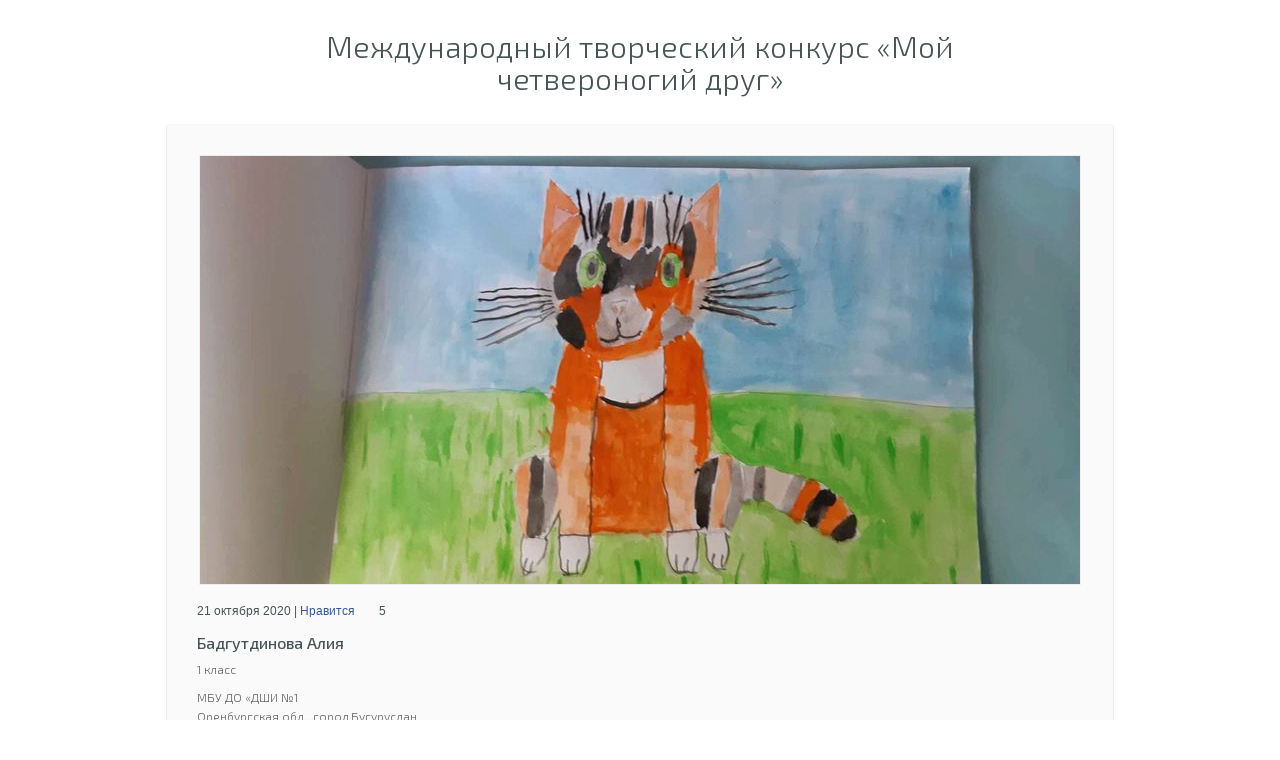

--- FILE ---
content_type: text/html; charset=utf-8
request_url: https://ginger-cat.ru/raboty-uchastnikov/191558
body_size: 2015
content:
<!DOCTYPE html><html lang="ru"><head><meta charset="utf-8"><meta name="viewport" content="width=device-width, initial-scale=1.0"><title>Бадгутдинова Алия | Международный творческий конкурс «Мой четвероногий друг»</title><meta name="description" content="Конкурсная работа участника: Бадгутдинова Алия, мероприятие: Международный творческий конкурс «Мой четвероногий друг»."><link rel="canonical" href="https://ginger-cat.ru/raboty-uchastnikov/191558"><meta name='yandex-verification' content='4deeeb15c1c574db'><base href="https://ginger-cat.ru"><link rel="icon" href="favicon.ico" type="image/x-icon"><link rel="icon" type="image/png" href="/favicon/favicon-196x196.png" sizes="196x196"><link rel="icon" type="image/png" href="/favicon/favicon-128x128.png" sizes="128x128"><link rel="icon" type="image/png" href="/favicon/favicon-120x120.png" sizes="120x120"><link rel="icon" type="image/png" href="/favicon/favicon-96x96.png" sizes="96x96"><link rel="icon" type="image/png" href="/favicon/favicon-32x32.png" sizes="32x32"><link rel="icon" type="image/png" href="/favicon/favicon-16x16.png" sizes="16x16"><link rel="apple-touch-icon" sizes="120x120" href="/favicon/apple-touch-icon-120x120.png"><link rel="apple-touch-icon" sizes="144x144" href="/favicon/apple-touch-icon-144x144.png"><link rel="apple-touch-icon" sizes="152x152" href="/favicon/apple-touch-icon-152x152.png"><link rel="apple-touch-icon" sizes="167x167" href="/favicon/apple-touch-icon-167x167.png"><link rel="apple-touch-icon" sizes="180x180" href="/favicon/apple-touch-icon-180x180.png"><link rel="mask-icon" href="/favicon/safari-pinned-tab.svg" color="#fea441"><link rel="manifest" href="/site.webmanifest"><link type="text/css" rel="stylesheet" href="/css/style.css?v=88"><link type="text/css" rel="stylesheet" media="screen" href="/lib/fancyBox/source/jquery.fancybox.css?v=2.1.5"><link type="text/css" rel="stylesheet" href="/lib/responsive_tabs_master/css/style.css?v=3"><script src="/lib/jquery.min.js"></script><script src="/includes/functions023.js?v1"></script><script src="/includes/changeaddress005.js?v=12"></script></head><body><div id="container"><div id="content"><div class="content-wrap"><div class="flexible pww-header"><a href="meropriyatiya-proshlykh-let/2020-2021/1061-mezhdunarodnyy-tvorcheskiy-konkurs-moy-chetveronogiy-drug"><h1>Международный творческий конкурс «Мой четвероногий друг» </h1></a></div><div class="flexible"><div class="pww-size"><div class="pww"><div class="pww-skin"><div class="pww-imgwrap"><img src="works/large/1061/0000766891x0000312854.jpg" width="880" height="428" alt="Международный творческий конкурс «Мой четвероногий друг»  - детский рисунок, поделка, творческая работа, категория школьники, 1 класс, дистанционный конкурс, школьный конкурс"></div><div class="pww-footer"><p class="like-btn-text2">21 октября 2020&nbsp;|&nbsp;<span class="like-btn2 like-btn-enabled2" id="frm_like_onwindow_191558" onclick="setVote(191558,3);"><span class="like-btn-lable2">Нравится</span><span class="like-btn-icon-wrap2"><span class="like-btn-icon2 like-btn-icon-no2">&nbsp;</span></span><b>5</b></span></p><p><b>Бадгутдинова Алия</b></p><p class="comment2">1  класс</p><p><span class="comment2">МБУ ДО «ДШИ №1</span><br><span class="comment2">Оренбургская обл., город Бугуруслан</span></p></div></div></div></div></div><div class="clearfix"></div><div class="separator-space"></div><div class="clearfix"></div><div class="flexible"><div id="comment_block"></div><div class="comment-wrap"><div class="comment-avatar-wrap"><img class="comment-avatar-small" src="uploads/image/large/others/user_small.jpg" alt="avatar"></div><div class="comment-message-wrap"><p>Комментарии на сайте могут оставлять только зарегистрированные пользователи.<br><a href="vkhod-na-sayt">Войти</a> &#8226; <a href="registratsiya">Зарегистрироваться</a></p></div></div></div><div class="flexible block-center"><a href="https://ginger-cat.ru" class="pww-menu-link">РЫЖИЙ КОТ&nbsp;&nbsp;&#8226;&nbsp;&nbsp;</a><a href="raboty-uchastnikov/1061-mezhdunarodnyy-tvorcheskiy-konkurs-moy-chetveronogiy-drug/1-klass" class="pww-menu-link">ГАЛЕРЕЯ</a></div></div></div></div><script src="/lib/fancyBox/source/jquery.fancybox.pack.js?v=2.1.5"></script>

<script src="/lib/unitip/unitip.js?v=2"></script>

<script src="/lib/highcharts/highcharts.js"></script>

<script src="lib/highslide/highslide.js"></script>


    <script type="text/javascript">!function (){var t=document.createElement("script");t.type="text/javascript",t.async=!0,t.src='https://vk.com/js/api/openapi.js?169',t.onload=function(){VK.Retargeting.Init("VK-RTRG-1853110-2vwB8"),VK.Retargeting.Hit()},document.head.appendChild(t)}();</script>
    <noscript><img src="https://vk.com/rtrg?p=VK-RTRG-1853110-2vwB8" style="position:fixed; left:-999px;" alt=""/>
    </noscript>
</body></html>